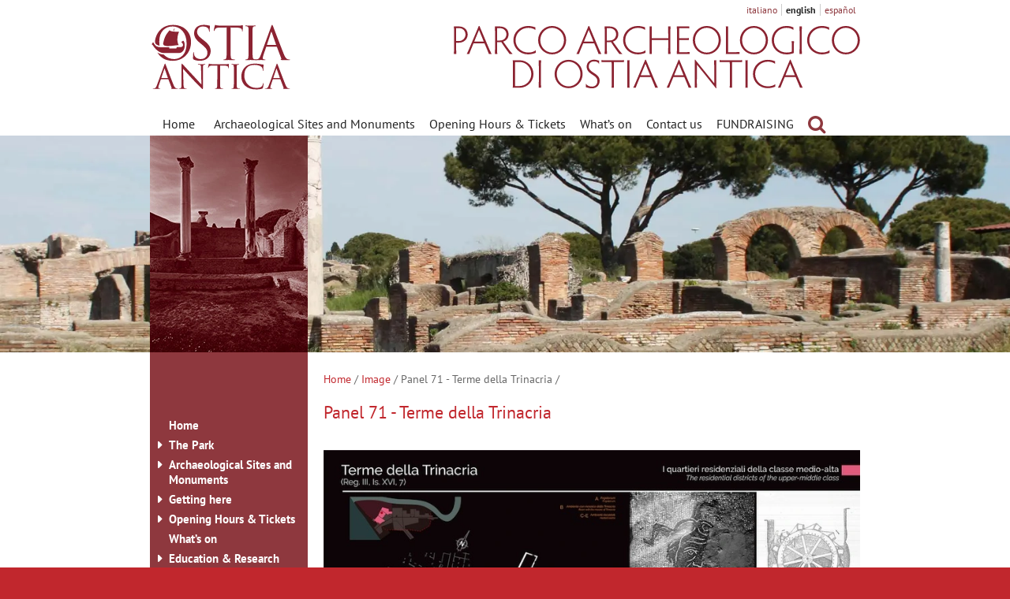

--- FILE ---
content_type: text/html; charset=utf-8
request_url: https://parcoarcheologicostiantica.it/en/img/1395/
body_size: 7622
content:

<!DOCTYPE html>
<html lang="en">
<head>
<title>Panel 71 - Terme della Trinacria - Panel 71 - Terme della Trinacria - Image - Archaeological Park of Ostia antica</title>
<meta http-equiv="Content-Type" content="text/html; charset=utf-8">
<meta http-equiv="x-ua-compatible" content="ie=edge">
<meta name="viewport" content="width=device-width, initial-scale=1, minimum-scale=1, maximum-scale=1">
<meta name="description" content="Official website of archaeological park of Ostia Antica">
<base href="https://parcoarcheologicostiantica.it/">
<meta property="og:title" content="Panel 71 - Terme della Trinacria - Panel 71 - Terme della Trinacria - Image - Archaeological Park of Ostia antica">
<meta property="og:type" content="website">
<meta property="og:url" content="https://parcoarcheologicostiantica.it/en/img/1395/">
<meta property="og:image" content="https://parcoarcheologicostiantica.it/imgCache/666_71-terme-della-trinacria-img001395.webp?1667584642220">
<meta property="og:image:alt" content="Archaeological Park of Ostia antica">
<meta property="og:description" content="Official website of archaeological park of Ostia Antica">
<meta property="og:locale" content="en">
<meta property="og:site_name" content="Archaeological Park of Ostia antica">
<meta name="twitter:card" content="summary_large_image">
<meta name="twitter:site" content="@parcostiantica">
<meta name="twitter:title" content="Panel 71 - Terme della Trinacria - Panel 71 - Terme della Trinacria - Image - Archaeological Park of Ostia antica">
<meta name="twitter:description" content="Official website of archaeological park of Ostia Antica">
<meta name="twitter:image" content="https://parcoarcheologicostiantica.it/img/immagine-copertina-tw.jpg">
<meta name="twitter:image:alt" content="Archaeological Park of Ostia antica">

<link rel="icon" type="image/png" href="img/nave.png">
<link rel="stylesheet" href="inc/fontawesome/fontawesome.min.css?201213">
<link rel="stylesheet" href="inc/fonts.googleapis.com/pt-sans.min.css">
<link rel="stylesheet" href="inc/fonts.googleapis.com/cinzel.min.css">
<link rel="stylesheet" href="inc/Swiper/swiper-bundle-8.4.4.min.css">

<link rel="stylesheet" href="inc/jQuery-modal/jquery.modal-0.9.2.min.css">
<link rel="stylesheet" href="inc/style.min.css?230203_2">

<!--[if (lt IE 9) & (!IEMobile)]>
	<link rel="stylesheet" href="inc/ie.min.css">
<![endif]-->
<script defer src="inc/jquery/jquery-3.6.1.min.js"></script>
<script defer src="inc/Swiper/swiper-bundle-8.4.4.min.js"></script>

<script defer src="inc/jQuery-modal/jquery.modal-0.9.2.min.js"></script>
<script defer src="inc/scripts.min.js?221106"></script>
<script>window.addEventListener('DOMContentLoaded', function() {
	AO.fixedHeader();
	AO.zoomButton();$('#slider').attr('data-delay', '10000');AO.slider.init();AO.menu();AO.mobileMenu();
});
</script>
<!-- Global site tag (gtag.js) - Google Analytics -->
<script async src="https://www.googletagmanager.com/gtag/js?id=UA-110850097-1"></script>
<script>
	window.dataLayer = window.dataLayer || [];
	function gtag(){dataLayer.push(arguments);}
	gtag('js', new Date());
	gtag('config', 'UA-110850097-1');
</script>
<!-- Google tag (gtag.js) -->
<script async src="https://www.googletagmanager.com/gtag/js?id=G-DMEFPC3EW4"></script>
<script>
  window.dataLayer = window.dataLayer || [];
  function gtag(){dataLayer.push(arguments);}
  gtag('js', new Date());

  gtag('config', 'G-DMEFPC3EW4',{'lang':'en','template':'img','mid':'1395'});
</script>
</head>
<body class="internal-page two-col" id="top">
<div id="header">
	<div class="language">
		<div class="container"><p><a href="it/img/1395/">italiano</a></p><p>english</p><p><a href="es/">español</a></p></div>
	</div>
	<div class="logos clear-block">
		<div class="container">
			<div class="logo">
				<div class="logo-marchio"><h1><a href="en/home/" title="Home"><img src="img/logo-ostia-marchio.svg" width="150" height="85" alt="logo: Archaeological Park of Ostia antica"></a></h1></div>
				<div class="logo-nome"><a href="en/home/" title="Home"><img src="img/logo-ostia-nome.svg" width="515" height="85" alt="Archaeological Park of Ostia antica"></a></div>
			</div>
		</div>
	</div>
	<!-- menu orizzontale -->
	<nav>
		<div class="menu-top">
			<div class="container">
				<a class="btn-navbar main-menu" href="#" title="apri/chiudi menu"><span class="nav-bar"></span><span class="nav-bar"></span><span class="nav-bar"></span></a>
				<div class="menu-hor clear-block nav-collapse collapse main-menu">
					<div class="menu-hor-box">
						<ul>
<li><a href="en/home/">Home</a></li><li><a href="en/archaeological-sites-and-monuments/">Archaeological Sites and Monuments</a></li><li><a href="en/opening-hours-tickets/">Opening Hours & Tickets</a></li><li><a href="en/what-s-on/">What’s on</a></li><li><a href="en/contact-us/">Contact us</a></li><li><a href="en/fundraising/">FUNDRAISING</a></li>
						</ul>
						<div class="menu-cerca"><form method="get" action="en/search/" class="search-form">
							<input name="fp" type="hidden" value="en/img/1395/"><input type="hidden" name="y" value="7">
							<input name="s" type="text" value="" maxlength="100" class="text-field" placeholder="search" title="search"><span></span>
						</form></div>
					</div>
				</div>
				
			</div>
		</div>
	</nav>
</div>
<!-- slider -->
<div class="slider-container">
	<div id="slider" data-delay="tobeset" data-speed="3000" data-effect="fade">
		<div class="swiper-container">
			<ul class="swiper-wrapper">
				<li class="slider-item slider-bgimg swiper-slide" data-ok="true" aria-label="Panorama of the excavation with structures and columns" style="background-image:url(imgCache/019_livello-16-img000184.webp?1667584642180);"></li><li class="slider-item slider-bgimg swiper-slide" data-ok="true" aria-label="Panoramic photo with Domus of  the Nymphaeum in the background" style="background-image:url(imgCache/020_livello-18-img000185.webp?1667584642180);"></li><li class="slider-item slider-bgimg swiper-slide" data-url="imgCache/021_livello-19-img000186.webp?1667584642180" aria-label="Panoramic photo with fields and ruins"></li><li class="slider-item slider-bgimg swiper-slide" data-url="imgCache/022_livello-20-img000187.webp?1667584642180" aria-label="Forum of the Heroic Statue: marble arch with cat"></li><li class="slider-item slider-bgimg swiper-slide" data-url="imgCache/023_livello-21-img000188.webp?1667584642180" aria-label="Brick facade of the highest part of the cavea of the Theatre, 1st century BC-4th century AD"></li><li class="slider-item slider-bgimg swiper-slide" data-url="imgCache/024_livello-22-img000189.webp?1667584642180" aria-label="Highest part of the cavea of the Theatre, 1st century BC-4th century AD"></li><li class="slider-item slider-bgimg swiper-slide" data-url="imgCache/025_livello-23-img000190.webp?1667584642180" aria-label="Building of the Charrioteers, half 2nd century"></li><li class="slider-item slider-bgimg swiper-slide" data-url="imgCache/026_livello-24-img000191.webp?1667584642180" aria-label="Decumanus Maximus, stone-paved road flanked by ruins and pines"></li><li class="slider-item slider-bgimg swiper-slide" data-url="imgCache/027_livello-25-img000192.webp?1667584642180" aria-label="Panoramic photo with fields, ruins and columns"></li><li class="slider-item slider-bgimg swiper-slide" data-url="imgCache/028_livello-27-img000193.webp?1667584642180" aria-label="Panoramic photo with ruins"></li><li class="slider-item slider-bgimg swiper-slide" data-url="imgCache/029_livello-29-img000194.webp?1667584642180" aria-label="Temple complex of the Great Mother panorama"></li><li class="slider-item slider-bgimg swiper-slide" data-url="imgCache/030_livello-30-img000195.webp?1667584642180" aria-label="Theatre and Decumanus Maximus panorama"></li><li class="slider-item slider-bgimg swiper-slide" data-url="ups/2018/11/21/01-img000166.jpg?1542765137000" aria-label="Theatre and Guild seats square"></li><li class="slider-item slider-bgimg swiper-slide" data-url="imgCache/032_museo-ostiense-640-img000590.webp?1667584642180" aria-label=""></li><li class="slider-item slider-bgimg swiper-slide" data-url="imgCache/031_livello-32-img000196.webp?1667584642180" aria-label="Ruins along the Decumanus Maximus with Capitolium in the background at sunset"></li><li class="slider-item slider-bgimg swiper-slide" data-url="imgCache/002_02-img000167.jpg?1667584642180" aria-label="Domus of the Porch, half 3rd-5th century"></li><li class="slider-item slider-bgimg swiper-slide" data-url="ups/2018/11/21/03-img000168.jpg?1542765415000" aria-label="Forum of the Heroic Statue panorama"></li><li class="slider-item slider-bgimg swiper-slide" data-url="ups/2018/11/21/04-img000169.jpg?1542765432000" aria-label="Ostia Antica excavations panorama"></li><li class="slider-item slider-bgimg swiper-slide" data-url="imgCache/005_livello-01-img000170.webp?1667584642180" aria-label="Decumanus Maximus and Theatre panorama"></li><li class="slider-item slider-bgimg swiper-slide" data-url="imgCache/006_livello-02-img000171.webp?1667584642180" aria-label="Portico of the Theatre along the Decumanus, 1st century BC-4th century AD"></li><li class="slider-item slider-bgimg swiper-slide" data-url="imgCache/007_livello-03-img000172.webp?1667584642180" aria-label="Panoramic photo with Domus of  the Nymphaeum in the background"></li><li class="slider-item slider-bgimg swiper-slide" data-url="imgCache/008_livello-04-img000173.webp?1667584642180" aria-label="Nymphaeum of Cupids, 4th century"></li><li class="slider-item slider-bgimg swiper-slide" data-url="imgCache/009_livello-05-img000174.webp?1667584642180" aria-label="Forum and Judiciary Basilica"></li><li class="slider-item slider-bgimg swiper-slide" data-url="imgCache/010_livello-06-img000175.webp?1667584642180" aria-label="Stone-paved road"></li><li class="slider-item slider-bgimg swiper-slide" data-url="imgCache/011_livello-07-img000176.webp?1667584642180" aria-label="Floor mosaic depicting Bacchus and Ariadne, 3rd century"></li><li class="slider-item slider-bgimg swiper-slide" data-url="imgCache/012_livello-08-img000177.webp?1667584642180" aria-label="Theatre and Guild seats square, 1st century BC-4th century AD"></li><li class="slider-item slider-bgimg swiper-slide" data-url="imgCache/013_livello-10-img000178.webp?1667584642180" aria-label="Ostia Antica excavations panorama"></li><li class="slider-item slider-bgimg swiper-slide" data-url="imgCache/014_livello-11-img000179.webp?1667584642180" aria-label="Panoramic photo with Domus of  the Nymphaeum in the background"></li><li class="slider-item slider-bgimg swiper-slide" data-url="imgCache/015_livello-12-img000180.webp?1667584642180" aria-label="Decumanus Maximus, stone-paved road flanked by ruins, columns and pines"></li><li class="slider-item slider-bgimg swiper-slide" data-url="imgCache/016_livello-13-img000181.webp?1667584642180" aria-label="Domus of the Porch, half 3rd-5th century"></li><li class="slider-item slider-bgimg swiper-slide" data-url="imgCache/017_livello-14-img000182.webp?1667584642180" aria-label="Panoramic photo with ruins, columns and pines"></li><li class="slider-item slider-bgimg swiper-slide" data-ok="true" aria-label="Fountain with the lamp-shaped column, 2nd century" style="background-image:url(imgCache/018_livello-15-img000183.webp?1667584642180);"></li>
			</ul>
		</div>
	</div>
	<div class="container">
		
		<div class="slider-slogan" data-delay="7000" data-speed="2800" data-effect="fade"><div class="swiper-container"><ul class="swiper-wrapper"><li class="slider-item slider-bgimg swiper-slide" data-ok="true" aria-label="Floor of the hot room of the Baths of the Forum with two columns in the background, 2nd-5th century" style="background-image:url(imgCache/097_due-colonne-img000199.webp?1667584642180);"></li><li class="slider-item slider-bgimg swiper-slide" data-ok="true" aria-label="Floor and walls of the cold room of the Baths of the Forum, 2nd-5th century" style="background-image:url(imgCache/098_la-colonna-img000200.webp?1667584642180);"></li><li class="slider-item slider-bgimg swiper-slide" data-url="imgCache/099_marmi-archi-img000201.webp?1667584642180" aria-label="Fountain with the lamp-shaped column, 2nd century"></li><li class="slider-item slider-bgimg swiper-slide" data-url="imgCache/100_maschere-img000202.webp?1667584642180" aria-label="Marble theatrical masks from the scene of the Theatre, 1st century BC-4th century AD"></li><li class="slider-item slider-bgimg swiper-slide" data-url="imgCache/101_mosaico-img000203.webp?1667584642180" aria-label="Baths of Porta Marina, 2nd-5th century"></li><li class="slider-item slider-bgimg swiper-slide" data-url="imgCache/102_mosaico-scale-img000204.webp?1667584642180" aria-label="Floor and walls of the cold room of the Baths of the Forum, 2nd-5th century"></li><li class="slider-item slider-bgimg swiper-slide" data-url="imgCache/103_mura-colonne-img000205.webp?1667584642180" aria-label="Floor and columns of the cold room of the Baths of the Forum, 2nd-5th century"></li><li class="slider-item slider-bgimg swiper-slide" data-url="imgCache/104_muri-img000206.webp?1667584642180" aria-label="Panoramic photo with ruins"></li><li class="slider-item slider-bgimg swiper-slide" data-url="imgCache/105_muri-alberi-img000207.webp?1667584642180" aria-label="Panoramic photo with ruins and a bare tree"></li><li class="slider-item slider-bgimg swiper-slide" data-url="imgCache/106_scala-colonna-img000208.webp?1667584642180" aria-label="Podium with staircase and walls of the Capitolium seen from the Forum, 2nd century"></li><li class="slider-item slider-bgimg swiper-slide" data-url="imgCache/095_arco-scala-img000197.webp?1667584642180" aria-label="Main entrance to the Theatre, 1st century BC-4th century AD"></li><li class="slider-item slider-bgimg swiper-slide" data-ok="true" aria-label="Marble fragments of the frieze of the Temple of Augustus and Rome, 1st century" style="background-image:url(imgCache/096_blocco-colonna-img000198.webp?1667584642180);"></li></ul></div></div>
	</div>
</div>

<div id="content"> 
	<div class="container">
		<div class="middle-col">
			<div class="breadcrumbs"><p><a href="en/home/">Home</a>&nbsp;/ <a href="en/img/">Image</a>&nbsp;/ Panel 71 - Terme della Trinacria&nbsp;/ </p></div>
			<h2 data-search="title">Panel 71 - Terme della Trinacria</h2>
			<div data-search="text"><span id="img-1395" class="full-photo"><span class="photo-container"><img data-id="1395" src="imgCache/002/002717_71-terme-della-trinacria-img001395.webp?1667615294320" alt="Panel 71 - Terme della Trinacria"><span class="zoom-button" title="larger image" data-id="1395" data-url="imgCache/666_71-terme-della-trinacria-img001395.webp?1667584642220"><span class="icon"></span></span></span></span></div>
			<div class="more-article">
	<a href="en/img/1394/" class="prev" title="Panel 70 bis - Serapeo"><span></span>previous</a><a href="en/img/" class="back"><span class="s"></span>Image<span class="e"></span></a><a href="en/img/1396/" class="next" title="Panel 72 - Casette Tipo">next<span></span></a>
</div>
			<div class="cnt-aree"><div class="btn-aree"><ul class="menu-aree">
	<li><a href="en/getting-here/"><img src="img/dove-siamo-e-come-arrivare.jpg" alt="Getting here" width="320" height="320"><p>Getting here</p></a></li>
	<li><a href="it/sostienici/"><img src="img/sostienici-2.jpg" alt="SOSTIENICI" width="320" height="320"><p>SOSTIENICI</p></a></li>
	<li><a href="it/percorsi-tematici/"><img src="img/percorsi-tematici.jpg" alt="Percorsi tematici" width="320" height="320"><p>Percorsi tematici</p></a></li>
	<li><a href="https://gisnadis.parcoarcheologicostiantica.it"><img src="img/webgis-nadis-icona-home.png" alt="Logo: WebGIS NADIS" width="320" height="320"><p>WebGIS NADIS</p></a></li>
	<li><a href="https://www.nadis.it/"><img src="img/archivio-disegni-icona-home.jpg" alt="Logo: Nuovo archivio disegni" width="320" height="320"><p>Nuovo archivio disegni</p></a></li>
	<li><a href="en/educational-panels/"><img src="img/Itinerari-di-visita-icona-home.jpg" alt="Educational panels and Interactive maps" width="320" height="320"><p>Educational panels and Interactive maps</p></a></li>
	<li><a href="it/servizi-educativi/" target="_blank"><img src="ups/2020/11/17/ostia-antica-per-la-scuola-img001154.jpg" alt="Logo: Ostia Antica per la scuola" width="320" height="320"><p>Servizi educativi</p></a></li>
	<li><a href="https://gismondi.parcoarcheologicostiantica.it/" target="_blank"><img src="img/gismondi-icona-home.png" alt="Logo: GIS-Mondi" width="320" height="320"><p>GIS-Mondi</p></a></li>
	<li><a href="http://biblioteca.scaviostia.beniculturali.it" target="_blank"><img src="img/biblioteca-icona-home.jpg" alt="Logo: Biblioteca" width="320" height="320"><p>Biblioteca Ostiense&nbsp;- Catalogo online</p></a></li>
	
</ul></div></div>

		</div>
		<div class="sx-col"><div class="menu-sx">
<ul><li class=""><span></span><a href="en/home/">Home</a></li><li class="sub"><a href="#" class="link-span-menu" title="apri/chiudi sottomenu"><span></span></a><a href="en/the-park/">The Park</a><ul><li class=""><span></span><a href="en/the-park/director/">Director</a></li><li class=""><span></span><a href="en/the-park/structure/">Structure</a></li><li class=""><span></span><a href="en/the-park/governance/">Governance</a></li><li class=""><span></span><a href="en/the-park/organisation-positions/">Organisation positions</a></li><li class=""><span></span><a href="en/the-park/non-permanent-staff/">Non-permanent staff</a></li><li class=""><span></span><a href="en/the-park/location/">Location</a></li><li class=""><span></span><a href="en/the-park/statute/">Statute</a></li><li class="sub"><a href="#" class="link-span-menu" title="apri/chiudi sottomenu"><span></span></a><a href="en/the-park/functional-areas/">Functional Areas</a><ul><li class=""><span></span><a href="en/the-park/functional-areas/photo-archive/">Photo Archive</a></li><li class=""><span></span><a href="en/the-park/functional-areas/exhibitions-and-loans-department/">Exhibitions and Loans Department
</a></li><li class=""><span></span><a href="en/the-park/functional-areas/restoration-department/">Restoration Department</a></li><li class=""><span></span><a href="en/the-park/functional-areas/anthropology-department/">Anthropology Department
</a></li><li class=""><span></span><a href="en/the-park/functional-areas/personnel-department/">Personnel Department</a></li><li class=""><span></span><a href="en/the-park/functional-areas/promotion-department/">Promotion Department</a></li><li class=""><span></span><a href="en/the-park/functional-areas/communication-and-public-relations-department/">Communication and Public Relations Department</a></li><li class=""><span></span><a href="en/the-park/functional-areas/fundraising-department/">Fundraising Department</a></li><li class="sub"><a href="#" class="link-span-menu" title="apri/chiudi sottomenu"><span></span></a><a href="en/the-park/functional-areas/cartography-archive/">Cartography Archive</a><ul><li class=""><span></span><a href="en/the-park/functional-areas/cartography-archive/laser-scanner-project/">Laser Scanner Project</a></li></ul></li><li class=""><span></span><a href="en/the-park/functional-areas/vincoli-office/">Vincoli Office</a></li><li class=""><span></span><a href="en/the-park/functional-areas/technical-office/">Technical Office</a></li></ul></li><li class=""><span></span><a href="en/the-park/territorial-protection/">Territorial protection</a></li></ul></li><li class="sub"><a href="#" class="link-span-menu" title="apri/chiudi sottomenu"><span></span></a><a href="en/archaeological-sites-and-monuments/">Archaeological Sites and Monuments</a><ul><li class="sub"><a href="#" class="link-span-menu" title="apri/chiudi sottomenu"><span></span></a><a href="en/archaeological-sites-and-monuments/ostia-antica/">Ostia Antica</a><ul><li class=""><span></span><a href="en/archaeological-sites-and-monuments/ostia-antica/boacciana-tower/">Boacciana Tower</a></li><li class=""><span></span><a href="en/archaeological-sites-and-monuments/ostia-antica/banks-of-the-tiber/">Banks of the Tiber</a></li><li class=""><span></span><a href="en/archaeological-sites-and-monuments/ostia-antica/seaside-villas-procoio/">Seaside villas (Procoio)</a></li><li class=""><span></span><a href="en/archaeological-sites-and-monuments/ostia-antica/st-herculanus-church/">St. Herculanus’ Church</a></li><li class=""><span></span><a href="en/archaeological-sites-and-monuments/ostia-antica/necropolis-and-basilica-pianabella/">Necropolis and basilica (Pianabella)</a></li><li class=""><span></span><a href="en/archaeological-sites-and-monuments/ostia-antica/laurentina-necropolis/">Laurentina Necropolis
</a></li></ul></li><li class=""><span></span><a href="en/archaeological-sites-and-monuments/the-ostiense-museum/">The Ostiense Museum
</a></li><li class=""><span></span><a href="en/archaeological-sites-and-monuments/ostia-antica-hamlet-and-julius-ii-castle/">Julius II Castle and Ostia antica Hamlet</a></li><li class="sub"><a href="#" class="link-span-menu" title="apri/chiudi sottomenu"><span></span></a><a href="en/archaeological-sites-and-monuments/imperial-harbours-of-claudius-and-trajan/">Imperial Harbours of Claudius and Trajan</a><ul><li class=""><span></span><a href="en/archaeological-sites-and-monuments/imperial-harbours-of-claudius-and-trajan/monte-giulio-archaeological-site/">Monte Giulio archaeological site</a></li></ul></li><li class=""><span></span><a href="en/archaeological-sites-and-monuments/museum-of-roman-ships-fiumicino/">Museum of Roman ships (Fiumicino)</a></li><li class="sub"><a href="#" class="link-span-menu" title="apri/chiudi sottomenu"><span></span></a><a href="en/archaeological-sites-and-monuments/necropolis-of-porto/">Necropolis of Porto</a><ul><li class=""><span></span><a href="en/archaeological-sites-and-monuments/necropolis-of-porto/tombs-in-ex-o-n-c-area/">Tombs in “ex O.N.C.” area</a></li><li class=""><span></span><a href="en/archaeological-sites-and-monuments/necropolis-of-porto/temple-of-isis/">Temple of Isis</a></li></ul></li><li class=""><span></span><a href="en/archaeological-sites-and-monuments/st-hippolytus-basilica/">St. Hippolytus Basilica</a></li></ul></li><li class="sub"><a href="#" class="link-span-menu" title="apri/chiudi sottomenu"><span></span></a><a href="en/getting-here/ostia-antica-archaeological-park/">Getting here</a><ul><li class="sub"><a href="#" class="link-span-menu" title="apri/chiudi sottomenu"><span></span></a><a href="en/getting-here/ostia-antica-archaeological-park/">Ostia Antica Archaeological Park</a><ul><li class=""><span></span><a href="en/getting-here/ostia-antica-archaeological-park/accessibility/">Accessibility</a></li></ul></li><li class=""><span></span><a href="en/getting-here/ostia-antica-hamlet-and-julius-ii-castle/">Julius II Castle and Ostia antica Hamlet</a></li><li class=""><span></span><a href="en/getting-here/necropolis-of-porto/">Necropolis of Porto</a></li><li class=""><span></span><a href="en/getting-here/imperial-harbours-of-claudius-and-trajan/">Imperial Harbours of Claudius and Trajan</a></li><li class=""><span></span><a href="en/getting-here/museum-of-ships-of-fiumicino/">Museum of Ships of Fiumicino</a></li></ul></li><li class="sub"><a href="#" class="link-span-menu" title="apri/chiudi sottomenu"><span></span></a><a href="en/opening-hours-tickets/">Opening Hours & Tickets</a><ul><li class=""><span></span><a href="en/opening-hours-tickets/integrated-tickets-and-fidelity-card/">Integrated tickets and Fidelity card</a></li><li class=""><span></span><a href="en/opening-hours-tickets/free-reduced-admission/">Free & Reduced Admission</a></li></ul></li><li class=""><span></span><a href="en/what-s-on/">What’s on</a></li><li class="sub"><a href="#" class="link-span-menu" title="apri/chiudi sottomenu"><span></span></a><a href="en/education-research/">Education & Research</a><ul><li class="sub"><a href="#" class="link-span-menu" title="apri/chiudi sottomenu"><span></span></a><a href="en/education-research/ostia-for-school/">Ostia for school</a><ul><li class=""><span></span><a href="en/education-research/ostia-for-school/didactics-exhibition/">Didactics exhibition</a></li></ul></li><li class="sub"><a href="#" class="link-span-menu" title="apri/chiudi sottomenu"><span></span></a><a href="en/education-research/school-to-work-programs/">School-to-work programs</a><ul><li class=""><span></span><a href="en/education-research/school-to-work-programs/school-to-work-2018-19/">School-to-work 2018-19</a></li><li class=""><span></span><a href="en/education-research/school-to-work-programs/school-to-work-2019-20/">School-to-work 2019-20</a></li><li class=""><span></span><a href="en/education-research/school-to-work-programs/school-to-work-2020-21/">School-to-work 2020-21</a></li><li class=""><span></span><a href="en/education-research/school-to-work-programs/school-to-work-2021-22/">School-to-work 2021-22</a></li><li class=""><span></span><a href="en/education-research/school-to-work-programs/school-to-work-2023-24/">School-to-work 2023-24</a></li></ul></li><li class=""><span></span><a href="en/education-research/little-ciceros-project/">“Little Ciceros” project</a></li><li class="sub"><a href="#" class="link-span-menu" title="apri/chiudi sottomenu"><span></span></a><a href="en/education-research/our-mascot/">Our Mascot</a><ul><li class=""><span></span><a href="en/education-research/our-mascot/first-mascot/">First Mascot</a></li></ul></li></ul></li><li class=""><span></span><a href="en/library/">Library</a></li><li class="sub"><a href="#" class="link-span-menu" title="apri/chiudi sottomenu"><span></span></a><a href="en/contact-us/">Contact us</a><ul><li class=""><span></span><a href="en/contact-us/public-relations-department/">Public Relations Department</a></li><li class=""><span></span><a href="en/contact-us/contacts/">Contacts</a></li><li class=""><span></span><a href="en/contact-us/service-charter/">Service Charter</a></li></ul></li><li class="sub"><a href="#" class="link-span-menu" title="apri/chiudi sottomenu"><span></span></a><a href="en/educational-panels/">Educational panels and Interactive maps</a><ul><li class=""><span></span><a href="en/educational-panels/general-panels/">General panels</a></li><li class=""><span></span><a href="en/educational-panels/the-via-ostiensis-necropolis/">The Via Ostiensis Necropolis</a></li><li class=""><span></span><a href="en/educational-panels/the-area-serving-the-river/">The area serving the river</a></li><li class=""><span></span><a href="en/educational-panels/the-area-of-the-theatre/">The area of the theatre</a></li><li class=""><span></span><a href="en/educational-panels/the-area-of-the-eastern-cults-and-the-porta-laurentina-district/">The area of the eastern cults and the Porta Laurentina district</a></li><li class=""><span></span><a href="en/educational-panels/the-via-laurentina-necropolis/">The Via Laurentina necropolis</a></li><li class=""><span></span><a href="en/educational-panels/the-central-area-and-the-official-complexes/">The Central Area and the Official Complexes</a></li><li class=""><span></span><a href="en/educational-panels/the-residential-districts-of-the-upper-middle-class/">The Residential Districts of the Upper-Middle Class</a></li><li class=""><span></span><a href="en/educational-panels/the-market-district/">The Market District</a></li><li class=""><span></span><a href="en/educational-panels/the-coastal-districts-and-the-maritime-domus/">The Coastal Districts and the Maritime Domus</a></li><li class=""><span></span><a href="en/educational-panels/the-ostia-s-trastevere/">The Ostia's Trastevere</a></li><li class=""><span></span><a href="en/educational-panels/the-marbles/">The marbles</a></li></ul></li><li class=""><span></span><a href="en/chinese/">点击查看中文信息</a></li><li class="sub"><a href="#" class="link-span-menu" title="apri/chiudi sottomenu"><span></span></a><a href="en/fundraising/">FUNDRAISING</a><ul><li class="sub"><a href="#" class="link-span-menu" title="apri/chiudi sottomenu"><span></span></a><a href="en/fundraising/art-bonus/">Art Bonus</a><ul><li class=""><span></span><a href="en/fundraising/art-bonus/what-is-art-bonus/">What is Art Bonus</a></li><li class=""><span></span><a href="en/fundraising/art-bonus/tax-benefits/">Tax benefits</a></li><li class=""><span></span><a href="en/fundraising/art-bonus/how-to-donate/">How to donate</a></li><li class="sub"><a href="#" class="link-span-menu" title="apri/chiudi sottomenu"><span></span></a><a href="en/fundraising/art-bonus/our-projects/">Our projects</a><ul><li class=""><span></span><a href="en/fundraising/art-bonus/our-projects/ostia-step-by-step/">Ostia, step by step, a journey to travel together</a></li></ul></li></ul></li></ul></li></ul>
</div></div>
	</div>
</div>
<div class="footer-red">
	<div class="container">
		<div class="photo-article"><img src="imgCache/071_livello-12-img000150.webp?1667584642180" alt="Thermopolium in Via di Diana, 3rd century"></div>
	</div>
</div>
<!-- footer -->
<div id="footer">
	<div class="container">
		<div class="logo-mibact">
			<p><a href="https://www.beniculturali.it/" target="_blank"><img src="img/logoMICblack2021.png" alt="logo: Ministero della Cultura" width="160"></a></p>
		</div>
		<div class="social">
			<ul>
				<li class="facebook-icon-footer"><a href="https://www.facebook.com/scavidiostia" target="_blank"><img src="img/facebook-footer-icon.png" width="64" height="86" alt="Facebook"></a></li>
				<li><a href="https://www.instagram.com/parco_archeo_ostia/" target="_blank"><img src="img/instagram-footer-icon.png" width="100" height="86" alt="Istagram"></a></li>
				<li><a href="https://twitter.com/parcostiantica" target="_blank"><img src="img/twitter-footer-icon.png" width="100" height="86" alt="Twitter"></a></li>
			</ul>
		</div>
		<div class="logo-mpe">
			<p><a href="https://marchiopatrimonio.cultura.gov.it/" target="_blank"><img src="img/logo-marchio-patrimonio-europeo.png" alt="logo: Marchio del Patrimonio Europeo" width="100" height="100"></a></p>
		</div>
		<div class="footer-text">
			<p>Archaeological Park of Ostia antica © 2017-2026 - All Right Reserved - C.F. 97900080587</p>
			<p><a href="en/legal-notes/">Legal Notes</a>&nbsp;| <a href="en/accessibility-notes/">Accessibility Notes</a>&nbsp;| <a href="en/privacy/">Privacy</a>&nbsp;| <a href="en/credits/">Credits</a></p>
		</div>
		<p class="top"><a href="en/img/1395/#top">torna su</a></p>
	</div>
</div>
</body>
</html>
